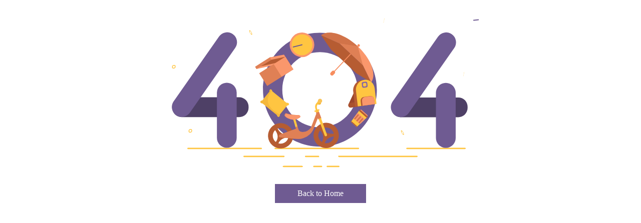

--- FILE ---
content_type: text/html; charset=UTF-8
request_url: https://ignouexcelsius.com/assignment/bude-141-urdu-medium-july-2021-january-2022
body_size: 4677
content:
<!DOCTYPE html>
<html>
<head>
	<meta charset="utf-8">
	<meta name="viewport" content="width=device-width, initial-scale=1">
	<title></title>
	<style>
		.cls-1 {
  fill: #ffc541;
}

.cls-2 {
  fill: #4e4066;
}

.cls-3 {
  fill: #6f5b92;
}

.cls-4 {
  fill: #f78d5e;
}

.cls-5 {
  fill: #fa976c;
}

.cls-6,
.cls-7,
.cls-8 {
  fill: #b65c32;
}

.cls-10,
.cls-6 {
  opacity: 0.6;
}

.cls-7 {
  opacity: 0.4;
}

.cls-9 {
  fill: #f4b73b;
}

.cls-11 {
  fill: #f9c358;
}

.cls-12 {
  fill: #9b462c;
}

.cls-13 {
  fill: #aa512e;
}

.cls-14 {
  fill: #7d6aa5;
}


/* animations */

.wheel {
  animation: wheel-rotate 6s ease infinite;
  transform-origin: center;
  transform-box: fill-box;
}

@keyframes wheel-rotate {
  50% {
    transform: rotate(360deg);
    animation-timing-function: cubic-bezier(0.55, 0.085, 0.68, 0.53);
  }
  100% {
    transform: rotate(960deg)
  }
}

.clock-hand-1 {
  animation: clock-rotate 3s linear infinite;
  transform-origin: bottom;
  transform-box: fill-box;
}

.clock-hand-2 {
  animation: clock-rotate 6s linear infinite;
  transform-origin: bottom;
  transform-box: fill-box;
}

@keyframes clock-rotate {
  100% {
    transform: rotate(360deg)
  }
}

#box-top {
  animation: box-top-anim 2s linear infinite;
  transform-origin: right top;
  transform-box: fill-box;
}

@keyframes box-top-anim {
  50% {
    transform: rotate(-5deg)
  }
}

#umbrella {
  animation: umbrella-anim 6s linear infinite;
  transform-origin: center;
  transform-box: fill-box;
}

@keyframes umbrella-anim {
  25% {
    transform: translateY(10px) rotate(5deg);
  }
  75% {
    transform: rotate(-5deg);
  }
}

#cup {
  animation: cup-rotate 3s cubic-bezier(0.455, 0.03, 0.515, 0.955) infinite;
  transform-origin: top left;
  transform-box: fill-box;
}

@keyframes cup-rotate {
  50% {
    transform: rotate(-5deg)
  }
}

#pillow {
  animation: pillow-anim 3s linear infinite;
  transform-origin: center;
  transform-box: fill-box;
}

@keyframes pillow-anim {
  25% {
    transform: rotate(10deg) translateY(5px)
  }
  75% {
    transform: rotate(-10deg)
  }
}

#stripe {
  animation: stripe-anim 3s linear infinite;
  transform-origin: center;
  transform-box: fill-box;
}

@keyframes stripe-anim {
  25% {
    transform: translate(10px, 0) rotate(-10deg)
  }
  75% {
    transform: translateX(10px)
  }
}

#bike {
  animation: bike-anim 6s ease infinite;
}

@keyframes bike-anim {
  0% {
    transform: translateX(-1300px)
  }
  50% {
    transform: translateX(0);
    animation-timing-function: cubic-bezier(0.47, 0, 0.745, 0.715);
  }
  100% {
    transform: translateX(1300px)
  }
}

#rucksack {
  animation: ruck-anim 3s linear infinite;
  transform-origin: top;
  transform-box: fill-box;
}

@keyframes ruck-anim {
  50% {
    transform: rotate(5deg)
  }
}

.circle {
  animation: circle-anim ease infinite;
  transform-origin: center;
  transform-box: fill-box;
  perspective: 0px;
}

.circle.c1 {
  animation-duration: 2s
}

.circle.c2 {
  animation-duration: 3s
}

.circle.c3 {
  animation-duration: 1s
}

.circle.c4 {
  animation-duration: 1s
}

.circle.c5 {
  animation-duration: 2s
}

.circle.c6 {
  animation-duration: 3s
}

@keyframes circle-anim {
  50% {
    transform: scale(.2) rotateX(360deg) rotateY(360deg)
  }
}

.four,
#ou {
  animation: four-anim cubic-bezier(0.39, 0.575, 0.565, 1) infinite;
}

.four.a {
  transform-origin: bottom left;
  animation-duration: 3s;
  transform-box: fill-box;
}

.four.b {
  transform-origin: bottom right;
  animation-duration: 3s;
  transform-box: fill-box;
}

#ou {
  animation-duration: 6s;
  transform-origin: center;
  transform-box: fill-box;
}

@keyframes four-anim {
  50% {
    transform: scale(.98)
  }
}

.wrapper svg {
    width: 50%;
    margin: 0 auto !important;
}

.wrapper {
    text-align: center;
}

a.home-btn {
    text-align: center;
    margin: 0 auto !important;
    display: flex;
    align-items: center;
    justify-content: center;
    background: #000;
    width: 142px;
    padding: 10px 20px;
    background: #6f5b92;
    color: #fff;
    text-decoration: none;
}
	</style>	


</head>
<body>
  
    <div class="wrapper"><svg xmlns="http://www.w3.org/2000/svg" viewBox="0 0 1920 1080">
  <title>404</title>
  <g id="Layer_12 yellow-back-fig" data-name="Layer 12">
    <path class="cls-1" d="M600.87,872H156a4,4,0,0,0-3.78,4.19h0a4,4,0,0,0,3.78,4.19H600.87a4,4,0,0,0,3.78-4.19h0A4,4,0,0,0,600.87,872Z"/>
    <rect class="cls-1" x="680.91" y="871.98" width="513.38" height="8.39" rx="4.19" ry="4.19"/>
    <path class="cls-1" d="M1480,876.17h0c0,2.32,2.37,4.19,5.3,4.19h350.61c2.93,0,5.3-1.88,5.3-4.19h0c0-2.32-2.37-4.19-5.3-4.19H1485.26C1482.33,872,1480,873.86,1480,876.17Z"/>
    <rect class="cls-1" x="492.21" y="920.64" width="249.8" height="8.39" rx="4.19" ry="4.19"/>
    <path class="cls-1" d="M1549.14,924.84h0a4.19,4.19,0,0,0-4.19-4.19H1067.46a14.66,14.66,0,0,1,.35,3.21v1A4.19,4.19,0,0,0,1072,929h472.94A4.19,4.19,0,0,0,1549.14,924.84Z"/>
    <path class="cls-1" d="M865.5,924.84h0a4.19,4.19,0,0,0,4.19,4.19h82.37a12.28,12.28,0,0,1-.19-2v-2.17a4.19,4.19,0,0,0-4.19-4.19h-78A4.19,4.19,0,0,0,865.5,924.84Z"/>
    <rect class="cls-1" x="915.6" y="981.47" width="54.72" height="8.39" rx="4.19" ry="4.19"/>
    <path class="cls-1" d="M730.33,985.67h0c0,2.32,4.23,4.19,9.44,4.19h104.3c5.22,0,9.44-1.88,9.44-4.19h0c0-2.32-4.23-4.19-9.44-4.19H739.78C734.56,981.47,730.33,983.35,730.33,985.67Z"/>
    <rect class="cls-1" x="997.06" y="981.47" width="78.11" height="8.39" rx="4.19" ry="4.19"/>
    
   <g id="round-conf">
    <path class="cls-1 circle c1" d="M536.41,155.14a17.77,17.77,0,1,0,17.77,17.77A17.77,17.77,0,0,0,536.41,155.14Zm0,28.68a10.9,10.9,0,1,1,10.9-10.9A10.9,10.9,0,0,1,536.41,183.81Z"/>
    <path class="cls-1 circle c2" d="M1345.09,82.44a17.77,17.77,0,1,0,17.77,17.77A17.77,17.77,0,0,0,1345.09,82.44Zm0,28.68a10.9,10.9,0,1,1,10.9-10.9A10.9,10.9,0,0,1,1345.09,111.12Z"/>
    <path class="cls-1 circle c3" d="M70.12,363A17.77,17.77,0,1,0,87.89,380.8,17.77,17.77,0,0,0,70.12,363Zm0,28.68A10.9,10.9,0,1,1,81,380.8,10.9,10.9,0,0,1,70.12,391.7Z"/>
    <path class="cls-1 circle c4" d="M170.47,751.82a17.77,17.77,0,1,0,17.77,17.77A17.77,17.77,0,0,0,170.47,751.82Zm0,28.68a10.9,10.9,0,1,1,10.9-10.9A10.9,10.9,0,0,1,170.47,780.5Z"/>
    <path class="cls-1 circle c5" d="M1457.34,762.73a17.77,17.77,0,1,0,17.77,17.77A17.77,17.77,0,0,0,1457.34,762.73Zm0,28.68a10.9,10.9,0,1,1,10.9-10.9A10.9,10.9,0,0,1,1457.34,791.4Z"/>
    <path class="cls-1 circle c6" d="M1829.15,407.49a17.77,17.77,0,1,0,17.77,17.77A17.77,17.77,0,0,0,1829.15,407.49Zm0,28.68a10.9,10.9,0,1,1,10.9-10.9A10.9,10.9,0,0,1,1829.15,436.17Z"/>
    </g>
  </g>
  <g id="fortyfour" data-name="Layer 2">
    <g class="four a">
      
      <rect class="cls-2" x="233.74" y="391.14" width="120.71" height="466.29" rx="57.1" ry="57.1" transform="translate(918.39 330.19) rotate(90)"/>
        
      <rect class="cls-3" x="333.83" y="475.1" width="120.71" height="396.88" rx="60.36" ry="60.36"/>
     
      <rect class="cls-3" x="197.13" y="122.89" width="120.71" height="604.75" rx="60.36" ry="60.36" transform="translate(290.49 -70.78) rotate(35)"/>
  
    </g>
    <g class="four b">

      <rect class="cls-2" x="1558.84" y="391.91" width="120.71" height="466.29" rx="57.1" ry="57.1" transform="translate(2244.26 -994.14) rotate(90)"/>
  
   
      <rect class="cls-3" x="1658.92" y="475.87" width="120.71" height="396.88" rx="60.36" ry="60.36"/>

      <rect class="cls-3" x="1522.22" y="123.66" width="120.71" height="604.75" rx="60.36" ry="60.36" transform="translate(530.57 -830.68) rotate(35)"/>
 
    </g>
    <path class="cls-3" id="ou" d="M956.54,168.2c-194.34,0-351.89,157.55-351.89,351.89S762.19,872,956.54,872s351.89-157.55,351.89-351.89S1150.88,168.2,956.54,168.2Zm0,584.49c-128.46,0-232.6-104.14-232.6-232.6s104.14-232.6,232.6-232.6,232.6,104.14,232.6,232.6S1085,752.69,956.54,752.69Z"/>
  </g>
  <g id="umbrella" data-name="Layer 3">
    <g>
      <circle class="cls-4" cx="1187.53" cy="240.3" r="7.66" transform="translate(236.36 990.8) rotate(-49.71)"/>
      <g>
        <path class="cls-5" d="M1219.56,359.67l55,100.52c32.7-48.48-6.87-142.43-91.75-214.38-84.41-71.55-183-95.33-225.81-56l114.21,44.14Z"/>
        <path class="cls-6" d="M1182.79,245.81c-84.41-71.55-183-95.33-225.81-56l114.21,44.14Z"/>
        <polygon class="cls-7" points="1182.79 245.81 1071.19 233.91 1219.56 359.67 1182.79 245.81"/>
      </g>
      <polygon class="cls-8" points="1180.91 409.02 1274.54 460.19 1219.56 359.67 1071.19 233.91 956.98 189.76 1021.95 274.29 1180.91 409.02"/>
      <g>
        <rect class="cls-4" x="997.45" y="358.35" width="175.58" height="5.1" transform="translate(108.21 955.38) rotate(-49.71)"/>
        <rect class="cls-4" x="1028.09" y="399.36" width="21.46" height="32.27" rx="10.73" ry="10.73" transform="translate(515.04 -573.16) rotate(40.29)"/>
      </g>
    </g>
  </g>
  <g id="pillow" data-name="Layer 4">
    <path class="cls-1" d="M754,627.07c7,.54,12.92-2.82,13.35-7.59s-4.95-9.24-12-9.87a18.55,18.55,0,0,0-2.17,0l-74.9-81.64c0-.1,0-.19,0-.29,0-7.09-4-12.83-8.8-12.81s-8.75,5.77-8.73,12.87c0,0,0,.09,0,.13l-50.21,46.07h-.09c-7.06-.63-13.14,2.77-13.57,7.59s4.87,9.16,11.85,9.84l76.08,82.92s0,0,0,.06c0,7.09,4,12.83,8.8,12.81s8.65-5.66,8.71-12.65Z"/>
    <path class="cls-9" d="M669.46,514.82c-4.77-.83-8.75,5.77-8.73,12.87,0,0,0,.09,0,.13l-50.21,46.07h-.09c-7.06-.63-13.14,2.77-13.57,7.59s4.87,9.16,11.85,9.84l76.08,82.92s0,0,0,.06c0,7.09,4,12.83,8.8,12.81s8.65-5.66,8.71-12.65C570.55,573,702.07,520.47,669.46,514.82Z"/>
  </g>
  <g id="cup" data-name="Layer 7">
    <polygon class="cls-1" points="1173.69 748.21 1140.52 715.42 1195.79 647.35 1241.13 692.16 1173.69 748.21"/>
    <polygon class="cls-8" points="1173.69 748.21 1140.52 715.42 1143.93 711.27 1177.81 744.75 1173.69 748.21"/>
    <polygon class="cls-5" points="1194.68 731.46 1157.04 694.24 1183.8 661.7 1226.91 704.32 1194.68 731.46"/>
    <g class="cls-10">
      <path class="cls-8" d="M1176.32,667.78h0a4.19,4.19,0,0,1,4.19,4.19v33.54a0,0,0,0,1,0,0h-8.38a0,0,0,0,1,0,0V672a4.19,4.19,0,0,1,4.19-4.19Z" transform="translate(822.53 -628.67) rotate(44.67)"/>
      <path class="cls-8" d="M1172.73,709.7l23.58-23.85a4.19,4.19,0,0,1,5.92,0h0a4.19,4.19,0,0,1,0,5.92l-23.58,23.85Z"/>
      <path class="cls-8" d="M1185.11,722.09l23.58-23.85a4.19,4.19,0,0,1,5.92,0h0a4.19,4.19,0,0,1,0,5.92L1191.06,728Z"/>
    </g>
    <path class="cls-5" d="M1197.85,660.5h45.69a5.7,5.7,0,0,1,5.7,5.7v8.32a0,0,0,0,1,0,0h-57.09a0,0,0,0,1,0,0v-8.32A5.7,5.7,0,0,1,1197.85,660.5Z" transform="translate(829.53 -667.66) rotate(45)"/>
    <path class="cls-8" d="M1191.49,664.74h53.94a5.25,5.25,0,0,1,5.25,5.25v4.79a0,0,0,0,1,0,0h-64.44a0,0,0,0,1,0,0V670a5.25,5.25,0,0,1,5.25-5.25Z" transform="translate(822.83 -663.17) rotate(44.67)"/>
  </g>
  <g id="clock" data-name="Layer 8">

    <circle class="cls-5" cx="847.7" cy="247.59" r="74.66" transform="translate(-32.91 314.05) rotate(-20.6)"/>
    <circle class="cls-1" cx="847.7" cy="247.59" r="63.44" transform="translate(-32.91 314.05) rotate(-20.6)"/>
    <rect class="cls-3 clock-hand-1" x="845" y="189.5" width="6.04" height="58" rx="3.02" ry="3.02" />
    <rect class="cls-3 clock-hand-2" x="845" y="209.5" width="6.04" height="38" rx="3.02" ry="3.02" transform="translate(1611.22 -230.4) rotate(130.4)"/>
        <circle class="cls-3" cx="847.7" cy="247.59" transform="translate(-32.91 314.05) rotate(-20.6)" r="3" />
  </g>
  <g id="box" data-name="Layer 9">
    <g id="box-top"><polygon class="cls-8" points="569.71 382.28 653.74 329.39 747.13 320.1 679.2 369.85 569.71 382.28"></polygon>    
    <polygon class="cls-5" points="691.95 367.2 570.87 392.34 565.32 383.35 687.8 357.45 691.95 367.2"></polygon>

    
    <polygon class="cls-5" points="661.54 337.48 570.87 392.34 562.42 378.92 652.25 322.38 658.12 321.34 661.54 337.48"></polygon><polygon class="cls-7" points="661.54 337.48 570.87 392.34 562.42 378.92 652.25 322.38 658.12 321.34 661.54 337.48"></polygon><polygon class="cls-5" points="747.13 320.1 661.54 337.48 652.25 322.38 738.4 307.1 747.13 320.1"></polygon>
    </g>
      <path class="cls-5" d="M588.28,420.26s3.44,5.2,5.19,8l43.1,68.48,158.81-100-43.1-68.48q-2.63-4.17-5.47-8Z"></path>
      <path class="cls-7" d="M588.28,420.26s3.44,5.2,5.19,8l43.1,68.48,158.81-100-43.1-68.48q-2.63-4.17-5.47-8Z"></path>
    <rect class="cls-5" x="693.73" y="335.51" width="83.99" height="90.58" transform="translate(-89.78 450.43) rotate(-32.19)"></rect>
    
    
    
  </g>
  
  <g id="rucksack" data-name="Layer 6">
    <g id="stripe"><path class="cls-12" d="M1200.32,473.91h0a13.74,13.74,0,0,0-18.41,7.44l-55,129.86a14.82,14.82,0,0,0,7.13,19.21h0a13.74,13.74,0,0,0,18.41-7.44l55-129.86A14.82,14.82,0,0,0,1200.32,473.91Z"/>
    <path class="cls-13" d="M1202.18,606.34h0a14,14,0,0,0-16.18-11.8l-48.83,9c-7.59,1.4-12.66,9-11.31,16.89h0a14,14,0,0,0,16.18,11.8l48.83-9C1198.46,621.82,1203.53,614.26,1202.18,606.34Z"/>
    </g>
    <path class="cls-8" d="M1300.86,603l-122.93,22.74-15.44-90.91c-5.75-33.86,15.89-66.17,48.34-72.18l11.58-2.08c32.45-6,57.26,17.66,63,51.51Z"/>
    <path class="cls-1" d="M1307,601.91l-112.32,20.78-15.9-93.61c-5.5-32.36,15.19-63.25,46.2-69h0c31-5.74,60.62,15.85,66.12,48.21Z"/>
    <path class="cls-8" d="M1296.76,603.8,1215,618.92l-4.89-28.77c-2.11-12.42,5.83-24.27,17.73-26.47l38.67-7.15c11.9-2.2,23.26,6.08,25.37,18.5Z"/>
    <path class="cls-5" d="M1296.76,603.8l-73.41,13.58-4.92-29c-2-11.62,5.45-22.72,16.6-24.78l33.07-6.12c11.14-2.06,21.77,5.69,23.75,17.32Z"/>
    <path class="cls-4" d="M1231.77,469.69l-13.42,2.48a10.25,10.25,0,0,0-8,11.92l2.38,14a9.9,9.9,0,0,0,11.42,8.33l13.42-2.48a10.25,10.25,0,0,0,8-11.92l-2.38-14A9.9,9.9,0,0,0,1231.77,469.69Zm7.17,20.84a6.39,6.39,0,0,1-5,7.43l-8.36,1.55a6.17,6.17,0,0,1-7.12-5.19l-1.48-8.73a6.39,6.39,0,0,1,5-7.43l8.36-1.55a6.17,6.17,0,0,1,7.12,5.19Z"/>
    <path class="cls-14" d="M1233.74,471.13l-13.42,2.48a10.25,10.25,0,0,0-8,11.92l2.38,14a9.9,9.9,0,0,0,11.42,8.33l13.42-2.48a10.25,10.25,0,0,0,8-11.92l-2.38-14A9.9,9.9,0,0,0,1233.74,471.13Zm7.17,20.84a6.39,6.39,0,0,1-5,7.43l-8.36,1.55a6.17,6.17,0,0,1-7.12-5.19L1219,487a6.39,6.39,0,0,1,5-7.43l8.36-1.55a6.17,6.17,0,0,1,7.12,5.19Z"/>
  </g>
  <g id="bike" data-name="Layer 5">
    <path class="cls-8 wheel" d="M1139.82,780.44a76.59,76.59,0,1,0-57.9,91.53A76.59,76.59,0,0,0,1139.82,780.44Zm-28.12,6.33a47.59,47.59,0,0,1,.83,15.8c-30.14-6.28-47.68-21.65-54.39-52.52A47.73,47.73,0,0,1,1111.69,786.77Zm-70.46-30.9c10.35,26.88,10.14,50.4-13.73,70.77a47.67,47.67,0,0,1,13.73-70.77Zm34.35,88a47.55,47.55,0,0,1-34.94-5.62c16.8-20.36,41.71-25.94,67.09-19.46A47.66,47.66,0,0,1,1075.58,843.85Z"/>
    <path class="cls-8 wheel" d="M864.89,789.69a76.59,76.59,0,1,0-66.13,85.78A76.59,76.59,0,0,0,864.89,789.69Zm-28.59,3.7a47.59,47.59,0,0,1-.64,15.81c-29.43-9-45.47-26-49.3-57.33A47.73,47.73,0,0,1,836.3,793.39ZM769,756.1c7.82,27.72,5.43,51.12-20.22,69.2A47.67,47.67,0,0,1,769,756.1Zm26.06,90.78a47.55,47.55,0,0,1-34.27-8.83c18.61-18.72,43.93-22,68.6-13.16A47.66,47.66,0,0,1,795.06,846.88Z"/>
    <g>
      <rect class="cls-1" x="871.39" y="693.37" width="12.87" height="53.21" transform="translate(-165.97 273.38) rotate(-16.19)"/>
      <path class="cls-5" d="M813.93,679.35c-3.72-5.2,2.24-18.5,9.16-16.13,33.43,11.46,73.85,10.45,73.85,10.45,8.84.15,14.44,10.34,7.27,15.48-14.36,8.79-33.13,17-56.35,9.76C830.17,693.41,819.83,687.6,813.93,679.35Z"/>
      <path class="cls-7" d="M813.93,679.35c-3.72-5.2,2.24-18.5,9.16-16.13,33.43,11.46,73.85,10.45,73.85,10.45,8.84.15,14.44,10.34,7.27,15.48-14.36,8.79-33.13,17-56.35,9.76C830.17,693.41,819.83,687.6,813.93,679.35Z"/>
      <path class="cls-5" d="M817.15,680.06c-3.59-5,1.69-16.51,8.37-14.22,32.3,11.09,71.41,7.83,71.41,7.83,8.54.14,17.45,9.94,7.43,15.88-13.87,8.51-32,16.44-54.44,9.44C832.84,693.67,822.85,688,817.15,680.06Z"/>
    </g>
    <g>
      <circle class="cls-9" cx="1022.66" cy="599.55" r="11.57" transform="translate(-4.86 8.38) rotate(-0.47)"/>
      <path class="cls-1" d="M1069.76,792.37l-34.89-96.74,1.93-.8-1.71-4.15-1.74.72-13.26-36.76,1.27-.42-2.25-6.76,5.94-2-2.57-7.72-9.7,3.22c-11.55-22.55,2-36.33,15-41.86l-5.57-8.81c-23,10.29-29.61,28.75-19.53,54l-9.38,3.12,2.56,7.72,5.47-1.82,2.25,6.76,2.36-.78,13.62,37.76-2.35,1,1.71,4.15,2.16-.89,34.65,96.09a7.47,7.47,0,0,0,9.56,4.49h0A7.47,7.47,0,0,0,1069.76,792.37Z"/>
      <circle class="cls-11" cx="1027.9" cy="587.94" r="12.99" transform="translate(-4.77 8.42) rotate(-0.47)"/>
    </g>
    <path class="cls-5" d="M1021.29,654l-17.73,6.15,1.72,5.59-31.41,82.36c-19.35,32.53-66.3,36.72-75.56,16.68l-7.09-21.5L879,747.1l3.28,10.09-94.65,33.95c-11.49,2.29-11.85,15.79-2.61,17.84,0,0,39.11,3.66,103,9.5a92.75,92.75,0,0,0,40.89-5.29c44.32-16.56,57.73-50.67,57.73-50.67l26.82-67.26a1.37,1.37,0,0,1,2.53,0l1.42,3.33,17.75-7.62Z"/>
    <path class="cls-7" d="M1021.29,654l-17.73,6.15,1.72,5.59-31.41,82.36c-19.35,32.53-66.3,36.72-75.56,16.68l-7.09-21.5L879,747.1l3.28,10.09-94.65,33.95c-11.49,2.29-11.85,15.79-2.61,17.84,0,0,39.11,3.66,103,9.5a92.75,92.75,0,0,0,40.89-5.29c44.32-16.56,57.73-50.67,57.73-50.67l26.82-67.26a1.37,1.37,0,0,1,2.53,0l1.42,3.33,17.75-7.62Z"/>
  </g>
</svg>
</div>
      <a href="https://ignouexcelsius.com/" class="home-btn"> Back to Home</a>
</body>
</html>